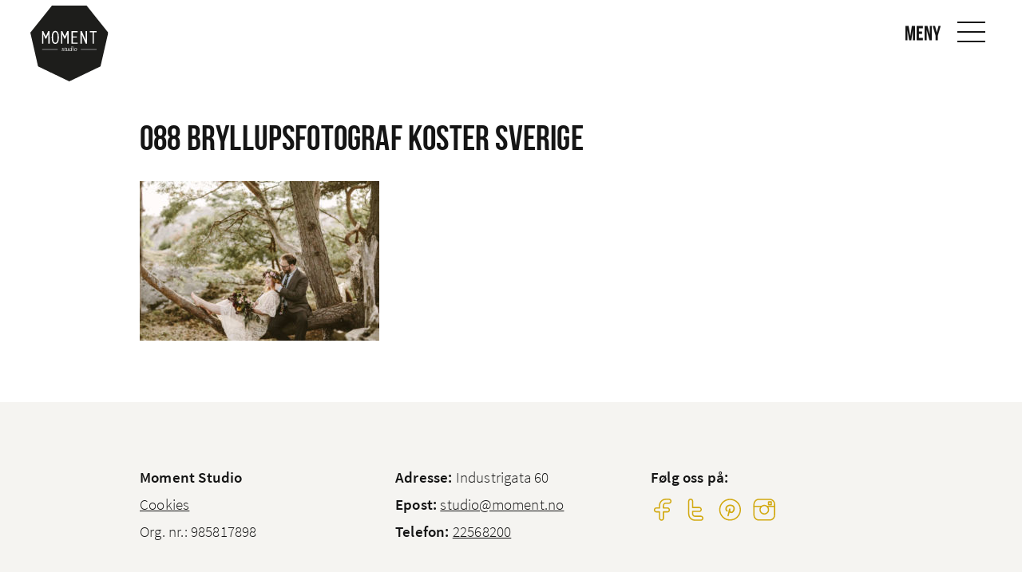

--- FILE ---
content_type: text/html; charset=UTF-8
request_url: https://www.moment.no/diy-bryllup-pa-disen-gard/088-bryllupsfotograf-koster-sverige/
body_size: 8706
content:

<!DOCTYPE html>
<html lang="en-US">
<head>
<meta charset="UTF-8">
<meta name="viewport" content="width=device-width, minimum-scale=1, initial-scale=1">

<style>html{font-family:sans-serif;line-height:1.15;-ms-text-size-adjust:100%;-webkit-text-size-adjust:100%}body{margin:0}header,nav{display:block}h1{font-size:2em;margin:.67em 0}main{display:block}a{background-color:transparent;-webkit-text-decoration-skip:objects}img{border-style:none}button,input{font-family:sans-serif;font-size:100%;line-height:1.15;margin:0}button{overflow:visible}button{text-transform:none}button{-webkit-appearance:button}button::-moz-focus-inner{border-style:none;padding:0}button:-moz-focusring{outline:1px dotted ButtonText}input{overflow:visible}::-webkit-file-upload-button{-webkit-appearance:button;font:inherit}html{box-sizing:border-box;font-size:120%}*,::after,::before{box-sizing:inherit}body{margin:0;padding:0;background:#fff;font-family:ssp-light,"Helvetica Neue",Helvetica,Roboto,Arial,sans-serif;font-weight:400;line-height:1.7;color:#151515;-webkit-font-smoothing:antialiased;-moz-osx-font-smoothing:grayscale}img{display:inline-block;vertical-align:middle;max-width:100%;height:auto;-ms-interpolation-mode:bicubic}button{padding:0;-webkit-appearance:none;-moz-appearance:none;appearance:none;border:0;border-radius:0;background:0 0;line-height:1}.row{max-width:960px;margin-right:auto;margin-left:auto;display:-webkit-flex;display:-ms-flexbox;display:flex;-webkit-flex-flow:row wrap;-ms-flex-flow:row wrap;flex-flow:row wrap}.row .row{margin-right:-.78125rem;margin-left:-.78125rem}@media print,screen and (min-width:40em){.row .row{margin-right:-.78125rem;margin-left:-.78125rem}}@media print,screen and (min-width:60em){.row .row{margin-right:-.78125rem;margin-left:-.78125rem}}.row:not(.expanded) .row{max-width:none}.columns{-webkit-flex:1 1 0px;-ms-flex:1 1 0px;flex:1 1 0px;padding-right:.78125rem;padding-left:.78125rem;min-width:initial}.small-6{-webkit-flex:0 0 50%;-ms-flex:0 0 50%;flex:0 0 50%;max-width:50%}.small-12{-webkit-flex:0 0 100%;-ms-flex:0 0 100%;flex:0 0 100%;max-width:100%}@media print,screen and (min-width:40em){.medium-3{-webkit-flex:0 0 25%;-ms-flex:0 0 25%;flex:0 0 25%;max-width:25%}}div,h1,h2,li,p,ul{margin:0;padding:0}p{margin-bottom:2rem;font-size:inherit;line-height:1.6;text-rendering:optimizeLegibility}h1,h2{font-family:bebasneue,ssp-light,"Helvetica Neue",Helvetica,Roboto,Arial,sans-serif;font-style:normal;font-weight:400;color:inherit;text-rendering:optimizeLegibility}h1{font-size:1.4583333333rem;line-height:1.4;margin-top:0;margin-bottom:.5rem}h2{font-size:1.25rem;line-height:1.4;margin-top:0;margin-bottom:.5rem}@media print,screen and (min-width:40em){h1{font-size:2.2916666667rem}h2{font-size:1.875rem}}a{line-height:inherit;color:inherit;text-decoration:underline}a img{border:0}ul{margin-bottom:2rem;list-style-position:outside;line-height:1.6}li{font-size:inherit}ul{margin-left:1.25rem;list-style-type:disc}ul ul{margin-left:1.25rem;margin-bottom:0}.text-center{text-align:center}input::-webkit-input-placeholder{color:#cacaca}input::-moz-placeholder{color:#cacaca}input:-ms-input-placeholder{color:#cacaca}@media print,screen and (min-width:40em){.hide-for-medium{display:none!important}}html{box-sizing:border-box}*,:after,:before{box-sizing:inherit}li>ul{margin-bottom:0;margin-left:1.5em}img{height:auto;max-width:100%}.screen-reader-text{clip:rect(1px,1px,1px,1px);position:absolute!important;height:1px;width:1px;overflow:hidden}@font-face{font-family:ssp-light;src:url(https://www.moment.no/wp-content/themes/themway/assets/fonts/SourceSansPro-Light.eot);src:url(https://www.moment.no/wp-content/themes/themway/assets/fonts/SourceSansPro-Light.eot?#iefix) format("embedded-opentype"),url(https://www.moment.no/wp-content/themes/themway/assets/fonts/SourceSansPro-Light.woff2) format("woff2"),url(https://www.moment.no/wp-content/themes/themway/assets/fonts/SourceSansPro-Light.woff) format("woff"),url(https://www.moment.no/wp-content/themes/themway/assets/fonts/SourceSansPro-Light.ttf) format("truetype"),url(https://www.moment.no/wp-content/themes/themway/assets/fonts/SourceSansPro-Light.svg#SourceSansPro-Light) format("svg");font-weight:300;font-style:normal}@font-face{font-family:ssp;src:url(https://www.moment.no/wp-content/themes/themway/assets/fonts/SourceSansPro-Regular.eot);src:url(https://www.moment.no/wp-content/themes/themway/assets/fonts/SourceSansPro-Regular.eot?#iefix) format("embedded-opentype"),url(https://www.moment.no/wp-content/themes/themway/assets/fonts/SourceSansPro-Regular.woff2) format("woff2"),url(https://www.moment.no/wp-content/themes/themway/assets/fonts/SourceSansPro-Regular.woff) format("woff"),url(https://www.moment.no/wp-content/themes/themway/assets/fonts/SourceSansPro-Regular.ttf) format("truetype"),url(https://www.moment.no/wp-content/themes/themway/assets/fonts/SourceSansPro-Regular.svg#SourceSansPro-Regular) format("svg");font-weight:400;font-style:normal}@font-face{font-family:ssp-semibold;src:url(https://www.moment.no/wp-content/themes/themway/assets/fonts/SourceSansPro-Semibold.eot);src:url(https://www.moment.no/wp-content/themes/themway/assets/fonts/SourceSansPro-Semibold.eot?#iefix) format("embedded-opentype"),url(https://www.moment.no/wp-content/themes/themway/assets/fonts/SourceSansPro-Semibold.woff2) format("woff2"),url(https://www.moment.no/wp-content/themes/themway/assets/fonts/SourceSansPro-Semibold.woff) format("woff"),url(https://www.moment.no/wp-content/themes/themway/assets/fonts/SourceSansPro-Semibold.ttf) format("truetype"),url(https://www.moment.no/wp-content/themes/themway/assets/fonts/SourceSansPro-Semibold.svg#SourceSansPro-Semibold) format("svg");font-weight:600;font-style:normal}@font-face{font-family:ssp-bold;src:url(https://www.moment.no/wp-content/themes/themway/assets/fonts/SourceSansPro-Bold.eot);src:url(https://www.moment.no/wp-content/themes/themway/assets/fonts/SourceSansPro-Bold.eot?#iefix) format("embedded-opentype"),url(https://www.moment.no/wp-content/themes/themway/assets/fonts/SourceSansPro-Bold.woff2) format("woff2"),url(https://www.moment.no/wp-content/themes/themway/assets/fonts/SourceSansPro-Bold.woff) format("woff"),url(https://www.moment.no/wp-content/themes/themway/assets/fonts/SourceSansPro-Bold.ttf) format("truetype"),url(https://www.moment.no/wp-content/themes/themway/assets/fonts/SourceSansPro-Bold.svg#SourceSansPro-Bold) format("svg");font-weight:700;font-style:normal}@font-face{font-family:bebasneue;src:url(https://www.moment.no/wp-content/themes/themway/assets/fonts/bebasneue.eot);src:url(https://www.moment.no/wp-content/themes/themway/assets/fonts/bebasneue.eot?#iefix) format("embedded-opentype"),url(https://www.moment.no/wp-content/themes/themway/assets/fonts/bebasneue.woff2) format("woff2"),url(https://www.moment.no/wp-content/themes/themway/assets/fonts/bebasneue.woff) format("woff"),url(https://www.moment.no/wp-content/themes/themway/assets/fonts/bebasneue.ttf) format("truetype"),url(https://www.moment.no/wp-content/themes/themway/assets/fonts/bebasneue.svg#bebas_neueregular) format("svg");font-weight:400;font-style:normal}html{letter-spacing:.01em;overflow-x:hidden;font-size:calc(10px + .8333333333vw)}@media print,screen and (min-width:60em){html{font-size:120%}}html:before{content:'small';display:none}@media print,screen and (min-width:40em){html:before{content:'medium'}}@media print,screen and (min-width:60em){html:before{content:'large'}}p{margin-bottom:calc(12px + .8333333333vw)}@media print,screen and (min-width:60em){p{margin-bottom:2rem}}a{font-family:ssp-semibold}h1 a,h2 a{font-family:inherit}h1,h2{line-height:1.25em;margin-top:1.5em;margin-bottom:.6em}h1 p{line-height:1.25em}input{background-size:1.5em;background-repeat:no-repeat}input::-webkit-input-placeholder{color:#151515}input:-moz-placeholder{color:#151515}input::-moz-placeholder{color:#151515}input:-ms-input-placeholder{color:#151515}input{background-position:calc(100% - 1em) center}.wpcf7 input{margin-bottom:0}.wpcf7-display-none{display:none}.wpcf7-response-output{font-size:.9rem;padding:1rem;border-width:1px;border-style:solid;border-color:#000;margin-top:1rem}.swIcon{background-size:contain;background-position:center;background-repeat:no-repeat;width:1em;height:1em;display:inline-block}.swBtn{font-family:ssp-bold;font-size:.9rem;letter-spacing:.07em;line-height:2.2541666667rem;text-decoration:none;text-align:center;white-space:nowrap;color:#151515;width:auto;min-width:8rem;max-width:100%;padding-right:1rem;padding-left:1rem;height:2.5rem;border-width:2px;border-style:solid;margin-bottom:1.4rem;display:inline-block;overflow:hidden}.swBtn.swPrimary{color:#fff;background-color:#d2a911;border-color:#d2a911}.swBtn.swPrimary.swTransparent{color:currentColor;background-color:transparent}.swHeader{width:100%;height:80px;padding:0 .5rem;border-bottom:1px solid transparent;display:-webkit-flex;display:-ms-flexbox;display:flex;-webkit-justify-content:space-between;-ms-flex-pack:justify;justify-content:space-between;-webkit-align-items:center;-ms-flex-align:center;align-items:center;position:fixed;z-index:1500}@media print,screen and (min-width:40em){.swHeader{padding:0 1rem}}@media print,screen and (min-width:60em){.swHeader{padding:0 2rem}}.siteNavigationControl{font-family:bebasneue;font-size:26px;color:#151515;background-color:transparent;width:50px;height:50px;display:-webkit-flex;display:-ms-flexbox;display:flex;-webkit-flex-direction:column;-ms-flex-direction:column;flex-direction:column;-webkit-justify-content:center;-ms-flex-pack:center;justify-content:center;-webkit-align-items:center;-ms-flex-align:center;align-items:center;position:relative}.siteNavigationControl__text{padding-right:.5em;position:absolute;top:50%;right:100%;-webkit-transform:translate3d(0,calc(-50% + 2px),0);transform:translate3d(0,calc(-50% + 2px),0)}.siteNavigationControl span{background-color:#151515;width:100%;height:2px;display:block}.siteNavigationControl--open span{width:70%;margin:5px auto;-webkit-transform-origin:left center;-ms-transform-origin:left center;transform-origin:left center}.siteNavigationControl--open .siteNavigationControl__text{display:none}@media print,screen and (min-width:40em){.siteNavigationControl--open .siteNavigationControl__text{display:block}}.siteNavigationControl--close{float:right}.siteNavigationControl--close span{width:50%;position:relative}.siteNavigationControl--close span:first-of-type{-webkit-transform:rotate(45deg);-ms-transform:rotate(45deg);transform:rotate(45deg);top:1px}.siteNavigationControl--close span:last-of-type{-webkit-transform:rotate(-45deg);-ms-transform:rotate(-45deg);transform:rotate(-45deg);top:-1px}.siteNavigation{font-family:ssp-light;font-size:1.6rem;background-color:#fff;width:300px;height:100%;padding-bottom:6rem;border-left:1px solid #cacaca;margin:0 auto;overflow-y:scroll;-webkit-overflow-scrolling:touch;position:fixed;top:0;right:0;z-index:2000;-webkit-transform:translate3d(100%,0,0);transform:translate3d(100%,0,0)}@media print,screen and (min-width:40em){.siteNavigation{font-size:1.2rem}}.siteNavigation .menuContainer{margin-top:20px}.siteNavigation__menu a{font-family:inherit;text-decoration:none;color:#151515;padding:.7em 4rem 0 2rem;display:block;position:relative}.siteNavigation__menu>li>a{font-family:bebasneue}.siteNavigation .sub-menu{font-size:.77em;max-height:0;overflow:hidden;z-index:1;-webkit-transform-origin:center top;-ms-transform-origin:center top;transform-origin:center top}.siteNavigation .sub-menu .sub-menu{text-indent:1em;top:0;left:100%}.siteNavigation .sub-menu li{width:100%}.siteNavigation .sub-menu a{padding:.1em 4rem .1em 2rem}.siteNavigation .sub-menu li:first-of-type a{padding-top:0}.siteNavigation ul{list-style-type:none;margin:0}.siteNavigation li{max-width:100%}.siteNavigation .swBtn{max-width:calc(100% - 4rem);margin:0 auto;display:block}.siteLogo{display:inline-block}.siteLogo--primary{width:80px;padding:.7em 4rem 0 2rem;padding-top:0;padding-right:0;padding-bottom:0;margin-top:20px}.siteLogo--secondary{position:relative;top:0}@media print,screen and (min-width:60em){.siteLogo--secondary{top:15px}}.siteLogo--secondary img{width:auto;height:50px}@media print,screen and (min-width:60em){.siteLogo--secondary img{height:95px}}main.swContent{padding-top:80px}.swPopup{background-color:rgba(21,21,21,.5);width:100%;height:100%;position:fixed;top:0;left:0;z-index:1800;overflow:scroll;-webkit-overflow-scrolling:touch;-webkit-transform:scale(0);-ms-transform:scale(0);transform:scale(0);opacity:0}.swPopup__close{background-color:rgba(245,244,241,.6);background-size:40%;width:40px;height:40px;border-radius:50%;position:absolute;top:15px;right:15px;z-index:1}.swPopup__inner{background-color:#fff;width:50rem;max-width:86%;padding:2rem;position:relative;opacity:0;-webkit-transform:translate3d(0,-20px,0);transform:translate3d(0,-20px,0)}.swPopup__content{background-size:contain;background-position:center;background-repeat:no-repeat;width:100%;max-width:none;margin:0!important;position:relative}.swPopup__nav{font-size:14px;line-height:0;background-size:30%;width:40px;height:40px;position:absolute;top:50%;-webkit-transform:translate3d(0,-50%,0);transform:translate3d(0,-50%,0)}.swPopup__nav--prev{left:0}.swPopup__nav--prev .visibleArea{float:left}.swPopup__nav--next{right:0}.swPopup__nav--next .visibleArea{float:right}.swPopup__nav .visibleArea{background-color:rgba(245,244,241,.6);padding:3px;display:inline-block}.swPopup--media .swPopup__inner{background-color:#f5f4f1;width:100%;max-width:none;height:100%;padding:0;-webkit-align-items:center;-ms-flex-align:center;align-items:center}@media print,screen and (min-width:60em){.swPopup--media .swPopup__inner{padding:0 4rem}}.swOverlay{background-color:rgba(21,21,21,.7);width:100%;height:100%;position:fixed;top:0;left:0;opacity:0;z-index:1000;-webkit-transform:translate3d(100%,0,0);transform:translate3d(100%,0,0)}.swHero{background-color:#f5f4f1;height:250px;position:relative}@media print,screen and (min-width:40em){.swHero{height:auto;padding:1rem}}@media print,screen and (min-width:60em){.swHero{padding:2rem}}.swHero__inner{background-size:cover;background-position:center;background-repeat:no-repeat;height:100%;padding:2rem;display:-webkit-flex;display:-ms-flexbox;display:flex;-webkit-align-items:flex-end;-ms-flex-align:end;align-items:flex-end}.swHero__content{width:100%;margin:0 auto}@media print,screen and (min-width:40em){.swHero--100{height:100vh}}.swHero--fp .swBtn,.swHero--fp h1,.swHero--fp p:last-child{margin-bottom:0}.swHero--slider{padding:0}.linelistmodule__readMore{padding-bottom:1em}.imagegrid{font-size:.8rem}.imagegrid__single{color:#fff;padding:.1041666667rem}.imagegrid__single .swInner{background-size:cover;background-position:center;background-repeat:no-repeat;font-family:ssp;text-decoration:none;height:50vw;padding:1rem;display:-webkit-flex;display:-ms-flexbox;display:flex;-webkit-align-items:flex-end;-ms-flex-align:end;align-items:flex-end;position:relative}@media print,screen and (min-width:40em){.imagegrid__single .swInner{height:25vw}}@media print,screen and (min-width:60em){.imagegrid__single .swInner{height:calc(240px - (.1041666667rem)*2)}}.imagegrid__single .swInner:before{content:'';background:linear-gradient(to bottom,rgba(21,21,21,0) 0,rgba(21,21,21,.002) 1.8%,rgba(21,21,21,.008) 4.8%,rgba(21,21,21,.021) 9%,rgba(21,21,21,.042) 13.9%,rgba(21,21,21,.075) 19.8%,rgba(21,21,21,.126) 27%,rgba(21,21,21,.194) 35%,rgba(21,21,21,.278) 43.5%,rgba(21,21,21,.382) 53%,rgba(21,21,21,.541) 66%,rgba(21,21,21,.738) 81%,#151515 100%);width:100%;height:60%;position:absolute;bottom:0;left:0}.imagegrid__single .swLink{background-color:#151515;width:100%;height:100%;position:absolute;top:0;left:0;opacity:0}.imagegrid__single .swContent{width:100%;position:relative}.imagegrid__single .swTitle{font-size:1.6em;display:-webkit-flex;display:-ms-flexbox;display:flex;word-break:break-word}.imagegrid__single .swTitle__name{-webkit-flex:1;-ms-flex:1;flex:1}.imagegrid__single .swExcerpt{max-height:0;opacity:0;overflow:hidden}.imagegrid__single .swExcerpt a{font-family:inherit}.imagegrid__single .swExcerpt,.imagegrid__single .swTitle{margin:0}.imagegrid__single .swExcerpt a,.imagegrid__single .swTitle a{text-decoration:none;display:block}</style>

	<script>
	  (function(i,s,o,g,r,a,m){i['GoogleAnalyticsObject']=r;i[r]=i[r]||function(){
	  (i[r].q=i[r].q||[]).push(arguments)},i[r].l=1*new Date();a=s.createElement(o),
	  m=s.getElementsByTagName(o)[0];a.async=1;a.src=g;m.parentNode.insertBefore(a,m)
	  })(window,document,'script','https://www.google-analytics.com/analytics.js','ga');

	  ga('create', 'UA-5294027-1', 'auto');
	  ga('send', 'pageview');

	</script>


<meta name='robots' content='index, follow, max-image-preview:large, max-snippet:-1, max-video-preview:-1' />
	<style>img:is([sizes="auto" i], [sizes^="auto," i]) { contain-intrinsic-size: 3000px 1500px }</style>
	
	<!-- This site is optimized with the Yoast SEO plugin v24.3 - https://yoast.com/wordpress/plugins/seo/ -->
	<title>088 Bryllupsfotograf Koster Sverige - Moment Studio</title>
	<link rel="canonical" href="https://www.moment.no/diy-bryllup-pa-disen-gard/088-bryllupsfotograf-koster-sverige/" />
	<meta property="og:locale" content="en_US" />
	<meta property="og:type" content="article" />
	<meta property="og:title" content="088 Bryllupsfotograf Koster Sverige - Moment Studio" />
	<meta property="og:url" content="https://www.moment.no/diy-bryllup-pa-disen-gard/088-bryllupsfotograf-koster-sverige/" />
	<meta property="og:site_name" content="Moment Studio" />
	<meta property="og:image" content="https://www.moment.no/diy-bryllup-pa-disen-gard/088-bryllupsfotograf-koster-sverige" />
	<meta property="og:image:width" content="1500" />
	<meta property="og:image:height" content="1000" />
	<meta property="og:image:type" content="image/jpeg" />
	<meta name="twitter:card" content="summary_large_image" />
	<script type="application/ld+json" class="yoast-schema-graph">{"@context":"https://schema.org","@graph":[{"@type":"WebPage","@id":"https://www.moment.no/diy-bryllup-pa-disen-gard/088-bryllupsfotograf-koster-sverige/","url":"https://www.moment.no/diy-bryllup-pa-disen-gard/088-bryllupsfotograf-koster-sverige/","name":"088 Bryllupsfotograf Koster Sverige - Moment Studio","isPartOf":{"@id":"https://www.moment.no/#website"},"primaryImageOfPage":{"@id":"https://www.moment.no/diy-bryllup-pa-disen-gard/088-bryllupsfotograf-koster-sverige/#primaryimage"},"image":{"@id":"https://www.moment.no/diy-bryllup-pa-disen-gard/088-bryllupsfotograf-koster-sverige/#primaryimage"},"thumbnailUrl":"https://www.moment.no/wp-content/uploads/2017/06/088-bryllupsfotograf-koster-sverige.jpg","datePublished":"2017-06-25T22:10:42+00:00","dateModified":"2017-06-25T22:10:42+00:00","breadcrumb":{"@id":"https://www.moment.no/diy-bryllup-pa-disen-gard/088-bryllupsfotograf-koster-sverige/#breadcrumb"},"inLanguage":"en-US","potentialAction":[{"@type":"ReadAction","target":["https://www.moment.no/diy-bryllup-pa-disen-gard/088-bryllupsfotograf-koster-sverige/"]}]},{"@type":"ImageObject","inLanguage":"en-US","@id":"https://www.moment.no/diy-bryllup-pa-disen-gard/088-bryllupsfotograf-koster-sverige/#primaryimage","url":"https://www.moment.no/wp-content/uploads/2017/06/088-bryllupsfotograf-koster-sverige.jpg","contentUrl":"https://www.moment.no/wp-content/uploads/2017/06/088-bryllupsfotograf-koster-sverige.jpg","width":1500,"height":1000},{"@type":"BreadcrumbList","@id":"https://www.moment.no/diy-bryllup-pa-disen-gard/088-bryllupsfotograf-koster-sverige/#breadcrumb","itemListElement":[{"@type":"ListItem","position":1,"name":"Home","item":"https://www.moment.no/"},{"@type":"ListItem","position":2,"name":"DIY bryllup på Disen gård","item":"https://www.moment.no/diy-bryllup-pa-disen-gard/"},{"@type":"ListItem","position":3,"name":"088 Bryllupsfotograf Koster Sverige"}]},{"@type":"WebSite","@id":"https://www.moment.no/#website","url":"https://www.moment.no/","name":"Moment Studio","description":"Fotografer i Oslo","potentialAction":[{"@type":"SearchAction","target":{"@type":"EntryPoint","urlTemplate":"https://www.moment.no/?s={search_term_string}"},"query-input":{"@type":"PropertyValueSpecification","valueRequired":true,"valueName":"search_term_string"}}],"inLanguage":"en-US"}]}</script>
	<!-- / Yoast SEO plugin. -->


<link rel='dns-prefetch' href='//www.googletagmanager.com' />
<link rel="alternate" type="application/rss+xml" title="Moment Studio &raquo; Feed" href="https://www.moment.no/feed/" />
<link rel="alternate" type="application/rss+xml" title="Moment Studio &raquo; Comments Feed" href="https://www.moment.no/comments/feed/" />
<link rel="alternate" type="application/rss+xml" title="Moment Studio &raquo; 088 Bryllupsfotograf Koster Sverige Comments Feed" href="https://www.moment.no/diy-bryllup-pa-disen-gard/088-bryllupsfotograf-koster-sverige/feed/" />
<link rel="https://api.w.org/" href="https://www.moment.no/wp-json/" /><link rel="alternate" title="JSON" type="application/json" href="https://www.moment.no/wp-json/wp/v2/media/2252" /><link rel="EditURI" type="application/rsd+xml" title="RSD" href="https://www.moment.no/xmlrpc.php?rsd" />
<link rel='shortlink' href='https://www.moment.no/?p=2252' />
<link rel="alternate" title="oEmbed (JSON)" type="application/json+oembed" href="https://www.moment.no/wp-json/oembed/1.0/embed?url=https%3A%2F%2Fwww.moment.no%2Fdiy-bryllup-pa-disen-gard%2F088-bryllupsfotograf-koster-sverige%2F" />
<link rel="alternate" title="oEmbed (XML)" type="text/xml+oembed" href="https://www.moment.no/wp-json/oembed/1.0/embed?url=https%3A%2F%2Fwww.moment.no%2Fdiy-bryllup-pa-disen-gard%2F088-bryllupsfotograf-koster-sverige%2F&#038;format=xml" />
<meta name="generator" content="Site Kit by Google 1.146.0" /><script type="text/javascript">
(function(url){
	if(/(?:Chrome\/26\.0\.1410\.63 Safari\/537\.31|WordfenceTestMonBot)/.test(navigator.userAgent)){ return; }
	var addEvent = function(evt, handler) {
		if (window.addEventListener) {
			document.addEventListener(evt, handler, false);
		} else if (window.attachEvent) {
			document.attachEvent('on' + evt, handler);
		}
	};
	var removeEvent = function(evt, handler) {
		if (window.removeEventListener) {
			document.removeEventListener(evt, handler, false);
		} else if (window.detachEvent) {
			document.detachEvent('on' + evt, handler);
		}
	};
	var evts = 'contextmenu dblclick drag dragend dragenter dragleave dragover dragstart drop keydown keypress keyup mousedown mousemove mouseout mouseover mouseup mousewheel scroll'.split(' ');
	var logHuman = function() {
		if (window.wfLogHumanRan) { return; }
		window.wfLogHumanRan = true;
		var wfscr = document.createElement('script');
		wfscr.type = 'text/javascript';
		wfscr.async = true;
		wfscr.src = url + '&r=' + Math.random();
		(document.getElementsByTagName('head')[0]||document.getElementsByTagName('body')[0]).appendChild(wfscr);
		for (var i = 0; i < evts.length; i++) {
			removeEvent(evts[i], logHuman);
		}
	};
	for (var i = 0; i < evts.length; i++) {
		addEvent(evts[i], logHuman);
	}
})('//www.moment.no/?wordfence_lh=1&hid=E51A94AE9635112917F6A4237C25A2F2');
</script>
<!-- Google AdSense meta tags added by Site Kit -->
<meta name="google-adsense-platform-account" content="ca-host-pub-2644536267352236">
<meta name="google-adsense-platform-domain" content="sitekit.withgoogle.com">
<!-- End Google AdSense meta tags added by Site Kit -->
<link rel="icon" href="https://www.moment.no/wp-content/uploads/2017/05/fotograf_oslo_moment-150x150.png" sizes="32x32" />
<link rel="icon" href="https://www.moment.no/wp-content/uploads/2017/05/fotograf_oslo_moment.png" sizes="192x192" />
<link rel="apple-touch-icon" href="https://www.moment.no/wp-content/uploads/2017/05/fotograf_oslo_moment.png" />
<meta name="msapplication-TileImage" content="https://www.moment.no/wp-content/uploads/2017/05/fotograf_oslo_moment.png" />

</head>

<body class="attachment attachment-template-default single single-attachment postid-2252 attachmentid-2252 attachment-jpeg">

<a class="skip-link screen-reader-text" href="#content">Skip to content</a>

<div class="sw">

	<header class="swHeader" role="banner">

					<a href="https://www.moment.no" class="siteLogo siteLogo--secondary" title="Til forside"><img src="https://www.moment.no/wp-content/uploads/2017/04/Moment.svg" class="header__img" alt="Moment Studio" /></a>
		
		
		<a href="#" class="siteNavigationControl siteNavigationControl--open" id="js-siteNavigationControl--open" aria-controls="siteNavigation__menu" aria-expanded="false">
			<p class="siteNavigationControl__text">Meny</p>
			<span></span>
			<span></span>
			<span></span>
		</a>

		<nav class="siteNavigation" role="navigation">

			<a href="#" class="siteNavigationControl siteNavigationControl--close" id="js-siteNavigationControl--close" aria-controls="siteNavigation__menu" aria-expanded="false">
				<span></span>
				<span></span>
			</a>

							<a href="https://www.moment.no" class="siteLogo siteLogo--primary" title="Til forside"><img src="https://www.moment.no/wp-content/uploads/2017/04/Moment.svg" class="header__img" alt="Moment Studio" /></a>
			
			<div class="menuContainer"><ul id="siteNavigation__menu" class="siteNavigation__menu"><li id="menu-item-505" class="menu-item menu-item-type-post_type menu-item-object-page menu-item-home menu-item-505"><a href="https://www.moment.no/">Hjem</a></li>
<li id="menu-item-511" class="menu-item menu-item-type-post_type menu-item-object-page menu-item-511"><a href="https://www.moment.no/tjenester/">Tjenester</a></li>
<li id="menu-item-1897" class="menu-item menu-item-type-post_type menu-item-object-page menu-item-has-children menu-item-1897"><a href="https://www.moment.no/bildeprodukter/">Bildeprodukter</a>
<ul class="sub-menu">
	<li id="menu-item-3531" class="menu-item menu-item-type-post_type menu-item-object-page menu-item-3531"><a href="https://www.moment.no/bildeprodukter/">Bildeprodukter</a></li>
	<li id="menu-item-3595" class="menu-item menu-item-type-post_type menu-item-object-page menu-item-3595"><a href="https://www.moment.no/bildeprodukter/bildestorrelser/">Bildestørrelser</a></li>
	<li id="menu-item-3530" class="menu-item menu-item-type-post_type menu-item-object-page menu-item-3530"><a href="https://www.moment.no/bildeprodukter/bryllupsalbum/">Bryllupsalbum</a></li>
	<li id="menu-item-3740" class="menu-item menu-item-type-post_type menu-item-object-page menu-item-3740"><a href="https://www.moment.no/bildeprodukter/julekort/">Julekort</a></li>
</ul>
</li>
<li id="menu-item-1067" class="menu-item menu-item-type-post_type menu-item-object-page menu-item-1067"><a href="https://www.moment.no/prisliste/">Priser</a></li>
<li id="menu-item-509" class="menu-item menu-item-type-post_type menu-item-object-page menu-item-509"><a href="https://www.moment.no/om-oss/">Om Moment</a></li>
<li id="menu-item-508" class="menu-item menu-item-type-post_type menu-item-object-page menu-item-508"><a href="https://www.moment.no/kontakt-oss/">Kontakt</a></li>
<li id="menu-item-506" class="menu-item menu-item-type-post_type menu-item-object-page current_page_parent menu-item-506"><a href="https://www.moment.no/blogg/">Blogg</a></li>
</ul></div>
			<br>
			<a href="https://www.moment.no/kontakt-oss" class="swBtn swPrimary swTransparent" title="Bestill time" onclick="ga('send', 'event', 'links', 'make appointment, in side menu', 'cta');">Bestill time</a>

		</nav> 
	</header> 
	<main class="swContent" id="content" role="main">
	


<article id="post-2252" class="article row post-2252 attachment type-attachment status-inherit hentry">
	

	<div class="small-12 columns">


		<h1 class="article__header">
			088 Bryllupsfotograf Koster Sverige					</h1>


		<div class="article__content">

			<p class="attachment"><a href='https://www.moment.no/wp-content/uploads/2017/06/088-bryllupsfotograf-koster-sverige.jpg'><img fetchpriority="high" decoding="async" width="300" height="200" src="https://www.moment.no/wp-content/uploads/2017/06/088-bryllupsfotograf-koster-sverige-300x200.jpg" class="attachment-medium size-medium" alt="" srcset="https://www.moment.no/wp-content/uploads/2017/06/088-bryllupsfotograf-koster-sverige-300x200.jpg 300w, https://www.moment.no/wp-content/uploads/2017/06/088-bryllupsfotograf-koster-sverige-768x512.jpg 768w, https://www.moment.no/wp-content/uploads/2017/06/088-bryllupsfotograf-koster-sverige-1024x683.jpg 1024w, https://www.moment.no/wp-content/uploads/2017/06/088-bryllupsfotograf-koster-sverige-550x367.jpg 550w, https://www.moment.no/wp-content/uploads/2017/06/088-bryllupsfotograf-koster-sverige.jpg 1500w" sizes="(max-width: 300px) 100vw, 300px" /></a></p>

			<p></p>

		</div><!-- .article__content -->


		

		

	</div>


</article><!-- post -->


	</main> 
	<footer class="swFooter" role="contentinfo">

		<div class="row">
			<div class="small-12 medium-4 columns">
				<p>
					<b>Moment Studio</b><br>
					<a href="https://www.moment.no/cookies">Cookies</a><br>
					Org. nr.: 985817898				</p>
			</div>
			<div class="small-12 medium-4 columns">
				<p>
					<b>Adresse:</b> Industrigata 60<br>
					<b>Epost:</b> <a href="mailto:studio@moment.no" title="Send oss en e-post">studio@moment.no</a><br>
					<b>Telefon:</b> <a href="tel:22568200" title="Ring oss">22568200</a>
				</p>
			</div>
			<div class="small-12 medium-4 columns swSocial">
				<p>
					<b>Følg oss på:</b><br>

											<a href="https://www.facebook.com/MomentStudio/" class="swIcon swFacebook swYellow" title="Følg oss på Facebook" target="_blank" onclick="ga('send', 'event', 'links', 'follow on facebook, footer', 'social follow');"></a>
					
											<a href="https://twitter.com/MomentStudio/" class="swIcon swTwitter swYellow" title="Følg oss på Twitter" target="_blank" onclick="ga('send', 'event', 'links', 'follow on twitter, footer', 'social follow');"></a>
					
											<a href="https://no.pinterest.com/momentstudio/" class="swIcon swPinterest swYellow" title="Følg oss på Pinterest" target="_blank" onclick="ga('send', 'event', 'links', 'follow on pinterest, footer', 'social follow');"></a>
					
											<a href="https://www.instagram.com/moment_studio/" class="swIcon swInstagram swYellow" title="Følg oss på Instagram" target="_blank" onclick="ga('send', 'event', 'links', 'follow on instagram, footer', 'social follow');"></a>
									</p>
			</div>
		</div>

	</footer>
	<div class="swOverlay"></div>

		<div class="swPopup swPopup--media" id="js--mediaPopup">
		<div class="swPopup__inner row">
			<a href="#" class="swPopup__close swIcon swCancel swDark"></a>
			<div class="swPopup__content row" id="js--mediaPopup__content"></div> 			<button class="swPopup__nav swPopup__nav--prev" id="js--mediaPopup__prev">
				<span class="visibleArea">
					<span class="swIcon swCaretLeft swDark"></span>
				</span>
			</button>
			<button class="swPopup__nav swPopup__nav--next" id="js--mediaPopup__next">
				<span class="visibleArea">
					<span class="swIcon swCaretRight swDark"></span>
				</span>
			</button>
		</div>
	</div>

</div> 
<!-- Instagram Feed JS -->
<script type="text/javascript">
var sbiajaxurl = "https://www.moment.no/wp-admin/admin-ajax.php";
</script>
<link rel='stylesheet' id='sbi_styles-css' href='https://www.moment.no/wp-content/plugins/instagram-feed/css/sbi-styles.min.css?ver=6.6.1' type='text/css' media='all' />
<link rel='stylesheet' id='wp-block-library-css' href='https://www.moment.no/wp-includes/css/dist/block-library/style.min.css?ver=ff59ed04cd1d30e3d73c1a5177fa7e08' type='text/css' media='all' />
<link rel='stylesheet' id='classic-theme-styles-css' href='https://www.moment.no/wp-includes/css/classic-themes.min.css?ver=ff59ed04cd1d30e3d73c1a5177fa7e08' type='text/css' media='all' />
<link rel='stylesheet' id='themway-style-css' href='https://www.moment.no/wp-content/themes/themway/assets/css/style.css?ver=1748517786' type='text/css' media='all' />
<link rel='stylesheet' id='extra-style-css' href='https://www.moment.no/wp-content/themes/themway/assets/css/extra.css?ver=1750251625' type='text/css' media='all' />
<script type="text/javascript" defer src="https://www.moment.no/wp-includes/js/dist/hooks.min.js?ver=4d63a3d491d11ffd8ac6" id="wp-hooks-js"></script>
<script type="text/javascript" defer src="https://www.moment.no/wp-includes/js/dist/i18n.min.js?ver=5e580eb46a90c2b997e6" id="wp-i18n-js"></script>
<script type="text/javascript" id="wp-i18n-js-after">
/* <![CDATA[ */
wp.i18n.setLocaleData( { 'text direction\u0004ltr': [ 'ltr' ] } );
/* ]]> */
</script>
<script type="text/javascript" defer src="https://www.moment.no/wp-content/plugins/contact-form-7/includes/swv/js/index.js?ver=6.0.3" id="swv-js"></script>
<script type="text/javascript" id="contact-form-7-js-before">
/* <![CDATA[ */
var wpcf7 = {
    "api": {
        "root": "https:\/\/www.moment.no\/wp-json\/",
        "namespace": "contact-form-7\/v1"
    },
    "cached": 1
};
/* ]]> */
</script>
<script type="text/javascript" defer src="https://www.moment.no/wp-content/plugins/contact-form-7/includes/js/index.js?ver=6.0.3" id="contact-form-7-js"></script>
<script type="text/javascript" defer src="https://www.moment.no/wp-includes/js/jquery/jquery.min.js?ver=3.7.1" id="jquery-core-js"></script>
<script type="text/javascript" defer src="https://www.moment.no/wp-includes/js/jquery/jquery-migrate.min.js?ver=3.4.1" id="jquery-migrate-js"></script>
<script type="text/javascript" id="themway-scripts-js-extra">
/* <![CDATA[ */
var phptojs = {"homeUrl":"https:\/\/www.moment.no","themeUrl":"https:\/\/www.moment.no\/wp-content\/themes\/themway","ajaxphp":"https:\/\/www.moment.no\/wp-admin\/admin-ajax.php"};
/* ]]> */
</script>
<script type="text/javascript" defer src="https://www.moment.no/wp-content/themes/themway/assets/js/build/scripts.min.js?ver=1750251639" id="themway-scripts-js"></script>
<script type="text/javascript" defer src="https://www.moment.no/wp-includes/js/comment-reply.min.js?ver=ff59ed04cd1d30e3d73c1a5177fa7e08" id="comment-reply-js" async="async" data-wp-strategy="async"></script>

<!-- Google tag (gtag.js) snippet added by Site Kit -->

<!-- Google Analytics snippet added by Site Kit -->
<script type="text/javascript" defer src="https://www.googletagmanager.com/gtag/js?id=GT-KFTMJ3G" id="google_gtagjs-js" async></script>
<script type="text/javascript" id="google_gtagjs-js-after">
/* <![CDATA[ */
window.dataLayer = window.dataLayer || [];function gtag(){dataLayer.push(arguments);}
gtag("set","linker",{"domains":["www.moment.no"]});
gtag("js", new Date());
gtag("set", "developer_id.dZTNiMT", true);
gtag("config", "GT-KFTMJ3G", {"googlesitekit_post_type":"attachment"});
 window._googlesitekit = window._googlesitekit || {}; window._googlesitekit.throttledEvents = []; window._googlesitekit.gtagEvent = (name, data) => { var key = JSON.stringify( { name, data } ); if ( !! window._googlesitekit.throttledEvents[ key ] ) { return; } window._googlesitekit.throttledEvents[ key ] = true; setTimeout( () => { delete window._googlesitekit.throttledEvents[ key ]; }, 5 ); gtag( "event", name, { ...data, event_source: "site-kit" } ); } 
/* ]]> */
</script>

<!-- End Google tag (gtag.js) snippet added by Site Kit -->
<script type="text/javascript" defer src="https://www.moment.no/wp-content/plugins/google-site-kit/dist/assets/js/googlesitekit-events-provider-contact-form-7-21cf1c445673c649970d.js" id="googlesitekit-events-provider-contact-form-7-js"></script>

</body>
</html>

<!--
Performance optimized by W3 Total Cache. Learn more: https://www.boldgrid.com/w3-total-cache/


Served from: www.moment.no @ 2026-01-30 12:46:36 by W3 Total Cache
-->

--- FILE ---
content_type: text/plain
request_url: https://www.google-analytics.com/j/collect?v=1&_v=j102&a=1509561681&t=pageview&_s=1&dl=https%3A%2F%2Fwww.moment.no%2Fdiy-bryllup-pa-disen-gard%2F088-bryllupsfotograf-koster-sverige%2F&ul=en-us%40posix&dt=088%20Bryllupsfotograf%20Koster%20Sverige%20-%20Moment%20Studio&sr=1280x720&vp=1280x720&_u=IEBAAEABAAAAACAAI~&jid=1551446933&gjid=1991960550&cid=913077177.1769773597&tid=UA-5294027-1&_gid=1194211806.1769773597&_r=1&_slc=1&z=1620898835
body_size: -449
content:
2,cG-5BGWBBXQZP